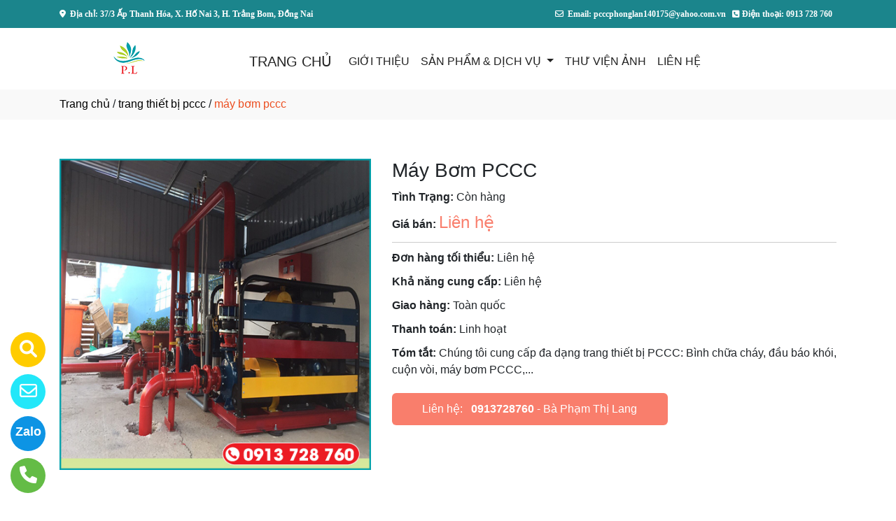

--- FILE ---
content_type: text/html
request_url: http://pcccphonglan.com/sanpham/48393/may-bom-pccc.html
body_size: 51729
content:

<!DOCTYPE html>
<html lang="en">

<head>
  <meta charset="utf-8">
  <meta name="viewport" content="width=device-width, initial-scale=1">
  <title>Cơ sở cung cấp máy bơm pccc ở tại Trảng Bom, Đồng Nai</title>
  <meta name="description" content="hộ kinh doanh cơ sở phong lan là nhà cung cấp máy bơm pccc ở tại Trảng Bom, Đồng Nai. Hãy gọi 0913 728 760 để được tư vấn chi tiết về máy bơm pccc của chúng tôi." />
  <meta name="keywords" content="máy bơm pccc, Cơ sở cung cấp máy bơm pccc, Cơ sở cung cấp máy bơm pccc ở tại Trảng Bom, Đồng Nai" />
  <meta name="robots" content="index, follow">
  <link href="http://pcccphonglan.com/favico/1781/favico.png" rel="icon" type="image/x-icon">
  <link href="http://pcccphonglan.com/css/phonering_gotop.css" type="text/css" rel="stylesheet">
  <link href="http://pcccphonglan.com/css/sanpham1.css" type="text/css" rel="stylesheet">
  <link rel="stylesheet" href="https://maxcdn.bootstrapcdn.com/bootstrap/4.5.2/css/bootstrap.min.css">
  <script src="https://ajax.googleapis.com/ajax/libs/jquery/3.5.1/jquery.min.js"></script>
  <script src="https://cdnjs.cloudflare.com/ajax/libs/popper.js/1.16.0/umd/popper.min.js"></script>
  <script src="https://maxcdn.bootstrapcdn.com/bootstrap/4.5.2/js/bootstrap.min.js"></script>
  <link href="http://pcccphonglan.com/fontawesome6.1.2/css/all.min.css" rel="stylesheet"/>
  
</head>
<body>
<button onClick="topFunction()" id="myBtn" title=""><img style="width:60%" src="http://pcccphonglan.com/images/go_top_icon.png"></button>
<script>
var mybutton = document.getElementById("myBtn");
window.onscroll = function() {scrollFunction()};

function scrollFunction() {
  if (document.body.scrollTop > 20 || document.documentElement.scrollTop > 20) {
    mybutton.style.display = "block";
  } else {
    mybutton.style.display = "none";
  }
}
function topFunction() {
  document.body.scrollTop = 0;
  document.documentElement.scrollTop = 0;
}
</script> 
<style>#contact_truottrai a{position: fixed; left:0px; transition:0.3s; padding:15px; width:55px; text-decoration: none; font-size:25px; z-index:2}</style>
<style>#contact_truotphai a{position: fixed; right:35px; transition:0.3s; padding:15px; width:55px; text-decoration: none; font-size:25px; z-index:2}</style>
<div id="contact_truottrai">


 <a target="_blank" href="tel:0913728760" style="bottom:0px" title="Hãy gọi ngay cho chúng tôi">
  	<div style="height:50px; width:50px; border-radius:50%; background:#64bc46;">
    	<p style="color:#FFFFFF; text-align:center; padding-top:6px"><i class="fa fa-solid fa-phone"></i></p>
    </div>
  </a>


 <a target="_blank" href="https://zalo.me/0913728760" style="bottom:60px" title="Hãy kết nối Zalo với chúng tôi">
  	<div style="height:50px; width:50px; border-radius:50%; background:#0d94e4;">
    	<p style="color:#FFFFFF; text-align:center; padding-top:9px; font-size:18px; font-weight:600">Zalo</p>
    </div>
  </a>


 <a target="_blank" href="mailto:pcccphonglan140175@yahoo.com.vn" style="bottom:120px" title="Hãy gửi Email cho chúng tôi">
  	<div style="height:50px; width:50px; border-radius:50%; background:#22e7f9;">
    	<p style="color:#FFFFFF; text-align:center; padding-top:6px"><i class="fa fa-regular fa-envelope"></i></p>
    </div>
  </a>


 <a target="_blank" href="https://trangvangvietnam.com/listings/3779496/thiet_bi_pccc_phong_lan_co_so_trang_thiet_bi_pccc_phong_lan.html" style="bottom:180px" title="Hãy xem chúng tôi trên Trang Vàng Việt Nam">
  	<div style="height:50px; width:50px; border-radius:50%; background:#FFCC00;">
    	<p style="color:#FFFFFF; text-align:center; padding-top:6px"><i class="fa fa-solid fa-magnifying-glass"></i></p>
    </div>
  </a>

</div>
 
<style>
.top_contact{width:100%; margin:auto; display:block; position:-webkit-sticky; position:sticky; top:0; z-index:1}
@media screen and (max-width: 700px) {
.top_contact{width:100%; margin:auto; display:none}}
</style>
<DIV class="top_contact">
<DIV style="height:40px; background:#1B858C">
	<DIV class="container">

    	<DIV class="row" style="margin:0px; padding:0px">         
        
        	<div class="col-sm-6" style="padding:0px"> 
            	<p style="color:#ffffff; padding-top:11px; text-align:left; font-size:12px; font-family:Verdana">
				<i class="fa fa-solid fa-location-dot"></i><span style="padding-left:6px"><b>Địa chỉ: 37/3 Ấp Thanh Hóa, X. Hố Nai 3, H. Trảng Bom, Đồng Nai</b></span>
                </p>
            </div>
            <div class="col-sm-6" style="padding:0px"> 
            	<p style="color:#ffffff; padding-top:11px; text-align: right; font-size:12px; font-family:Verdana">
				<i class="fa fa-regular fa-envelope"></i><span style="padding-left:6px; padding-right:6px"><b>Email: pcccphonglan140175@yahoo.com.vn &nbsp <i class="fa fa-light fa-square-phone"></i> Điện thoại: 0913 728 760</b></span>
                </p>
            </div>
        
        </DIV>
    </DIV>
</DIV>
</DIV>

    <div style="height: auto; margin:auto">
    	
            <!--default style--->
			
            	<div style="width:100%; min-height:88px; background:#ffffff; margin:auto">
                	<div class="container">
                       			<style>
							   .logo_menu{width:23%; height:auto; float:left}
							   @media screen and (max-width: 900px) {
							   .logo_menu{width:100%; height:auto; text-align: center}
							   }
							   </style>
                   	<div style="width:100%; height:auto">
                    <div class="logo_menu">
                        <div class="logo">
                        
                        <a href="http://pcccphonglan.com"><img style="padding-top:20px; max-width:250px" src="http://pcccphonglan.com/logo/1781/logocuoicung.png" alt="HỘ KINH DOANH CƠ SỞ PHONG LAN" /></a>
                        
                        </div>
                    </div>
                    <div style="width:100%; height:auto">
                        <div style="padding-top:20px">
                             
							<nav class="navbar navbar-expand-sm navbar-light        "  style="border-radius: 18px 18px 18px 18px">
							  
								<a style="color:#222222" class="navbar-brand" href="http://pcccphonglan.com">TRANG CHỦ</a>
							  
							  <button class="navbar-toggler" type="button" data-toggle="collapse" data-target="#collapsibleNavbar">
								<span class="navbar-toggler-icon" ></span>
							  </button>
							  <div class="collapse navbar-collapse" id="collapsibleNavbar">
								<ul class="navbar-nav">
								  
								  <li class="nav-item">
									<a style="color:#222222" class="nav-link" href="http://pcccphonglan.com/gioithieu">GIỚI THIỆU</a>
								  </li>
								  <!--else thietlapchung-->  
											  
                                                  <li class="nav-item dropdown">
                                                  <a style="color:#222222" class="nav-link dropdown-toggle" href="#" id="navbardrop" data-toggle="dropdown">
                                                   SẢN PHẨM & DỊCH VỤ
                                                  </a>
                                                  <div class="dropdown-menu">
                                                                    
                                                                          <a class="dropdown-item" href="http://pcccphonglan.com/nganh/14284/lap-dat-he-thống-pccc.html" style="text-transform:uppercase">LẮP ĐẶT HỆ THỐNG PCCC</a>
                                                                          
                                                                          <a class="dropdown-item" href="http://pcccphonglan.com/nganh/14285/trang-thiet-bi-pccc.html" style="text-transform:uppercase">TRANG THIẾT BỊ PCCC</a>
                                                                            
                                                 </div>
                                                 </li>
                                                  <!--else thietlapchung-->  
							     
								  <li class="nav-item">
									<a style="color:#222222" class="nav-link" href="http://pcccphonglan.com/thuvienanh">THƯ VIỆN ẢNH</a>
								 </li>
								 
								 <li class="nav-item">
									<a style="color:#222222" class="nav-link" href="http://pcccphonglan.com/lienhe">LIÊN HỆ</a>
								 </li> 
								 
								  <!-- Dropdown -->
								</ul>
							  </div>  
							</nav>
							
                        </div>
                    </div>    
                </div>
    				</div>
                </div>
            
    </div>
	
<div style="min-height:43px; background:#f9f9f9; clear:both">
<div class="container"><p style="padding-top:9px"><a style="color:#000000; font-weight:500" href="http://pcccphonglan.com">Trang chủ</a> / <a style="color:#000000; font-weight:500" href="http://pcccphonglan.com/nganh/14285/trang-thiet-bi-pccc.html">trang thiết bị pccc</a> / <span style="color:#ec4f21; text-transform: lowercase">Máy Bơm PCCC</span></p></div>
</div>
<div style="height:auto; clear:both">
	<div class="container">
    		<p style="height:26px; clear:both"></p>
                            <div style="height:auto">
                                   					<!-- The Modal -->
                                                    <div id="myModal" class="modal">
                                                      <span class="close">&times;</span>
                                                      <img class="modal-content" id="img01">
                                                      <div id="caption-img"></div>
                                                    </div>
                                <div style="height: auto; margin-top:30px; margin-bottom:30px">
                                	<div class="row">
                                    	 <div class="col-sm-5" style="margin-bottom:18px">
                                         	
                                                <img id="myImg_sanpham" style="width:100%" src="http://pcccphonglan.com/sanpham_images/1781/CHUA-CHAY (3).jpg" alt="Máy Bơm PCCC />
                                                 		<script>
                                                            var modal = document.getElementById("myModal");
                                                            var img = document.getElementById("myImg_sanpham");
                                                            var modalImg = document.getElementById("img01");
                                                            var captionText = document.getElementById("caption-img");
                                                            img.onclick = function(){
                                                              modal.style.display = "block";
                                                              modalImg.src = this.src;
                                                              captionText.innerHTML = this.alt;
                                                            }
                                                            var span = document.getElementsByClassName("close")[0];
                                                            span.onclick = function() { 
                                                              modal.style.display = "none";
                                                            }
                                                        </script>
                                                
                                         </div>
                                    	 <div class="col-sm-7">
                                         	<div style="height: auto">
                                            	<div style="height:auto; border-bottom-color:#CCCCCC; border-bottom-style:solid; border-bottom-width:1px">
                                                    <h1 style="font-size:28px">Máy Bơm PCCC</h1>
                                                    
                                                    <p style="margin-top:10px; margin-bottom:3px"><strong>Tình Trạng:</strong> Còn hàng</p>
                                                    
                                                    <p style=" margin-top:6px; margin-bottom:10px"><strong>Giá bán: </strong><span style="color:#f97e6c; font-size:24px;">
													Liên hệ</span></p>
                                                    
                                                </div>
                                                <div style="height:auto">
                                                   
                                                   <p style="margin-top:10px; margin-bottom:3px"><strong>Đơn hàng tối thiểu: </strong>Liên hệ</p>
                                                   
                                                   <p style="margin-top:10px; margin-bottom:3px"><strong>Khả năng cung cấp: </strong>Liên hệ</p>
                                                   
                                                   <p style="margin-top:10px; margin-bottom:3px"><strong>Giao hàng: </strong>Toàn quốc</p>
                                                   
                                                   <p style="margin-top:10px; margin-bottom:3px"><strong>Thanh toán: </strong>Linh hoạt</p>
                                                   
                                                   <p style="margin-top:10px; margin-bottom:3px"><strong>Tóm tắt: </strong>Chúng tôi cung cấp đa dạng trang thiết bị PCCC: Bình chữa cháy, đầu báo khói, cuộn vòi, máy bơm PCCC,...</p>
                                                   
                                                </div>
                                                <style>  
													.goilienhe {height:auto; width:62%; border-radius:6px; margin-top:21px;}
													@media screen and (max-width: 700px) {
													.goilienhe {height:auto; width:100%; border-radius:6px; margin-top:21px;}}
												</style>
                                            	<div class="goilienhe" style="background:#f97e6c">
                                                    
                                                    <p style="margin:0px; color:#FFFFFF; text-align:center; padding-top:11px; padding-bottom:11px; padding-left:3px; padding-right:3px">Liên hệ:<span style="font-weight:600; padding-left:12px"><a style="color:#FFFFFF" href="tel:0913728760">0913728760</a></span> - Bà Phạm Thị Lang</p>
                                                    
                                                </div>
                                            </div>
                                         </div>
                                    </div>
                                    <p style="height:25px; clear:both"></p>
                                    
                            	</div>
                            </div>
    </div>               
</div>
<DIV style="background:#25B7C2   ">
						<div class="container">
                        		<p style="height:10px; clear:both"></p>
                                <div style="height:45px; border-bottom-color:#DDD; border-bottom-style:solid; border-bottom-width:1px; background:#f9f9f9; margin-bottom:38px; border-radius: 5px 5px 5px 5px">
                                   <p style="font-weight:600; color:#333; padding-top:10px; padding-left:10px; text-transform:uppercase">SẢN PHẨM CÙNG LOẠI</p>
                                </div>
                                <div class="row">  
                                	<style>  
									.divsanpham{width:25%; padding-left:15px; padding-right:15px}
									@media screen and (max-width: 700px){
									.divsanpham{width:50%; padding-left:15px; padding-right:15px}}
									</style>
									
                                        <div class="divsanpham"> 
                                            <div style=" width:100%; height:auto; padding-bottom:50px;">
                                                <div style="width:100%; height:auto">
                                                
                                                    <a href="http://pcccphonglan.com/sanpham/45848/binh-chua-chay-co2.html"><img style="width:100%" src="http://pcccphonglan.com/sanpham_images/1781/CHUA-CHAY (7).jpg" alt="Bình Chữa Cháy CO2"  /></a>
                                                
                                                </div>
                                                <div style="width:100%; height:auto">
                                                    <p style="font-weight:600; text-align:center; margin:0px; padding-top:23px; padding-bottom:6px"><a style="color:#FFFFFF   " href="http://pcccphonglan.com/sanpham/45848/binh-chua-chay-co2.html">Bình Chữa Cháy CO2</a></p>
                                                    
                                                    <p style="text-align:center; color:#FFFFFF   ; margin:0px">Liên hệ <span style="color:#DDDDDD   ; text-decoration:line-through"></span>  <span style="color:#DDDDDD   ; font-size:12px">/ Giá</span></p>
                                                    
                                                    <p style="text-align:center; color:#FFFFFF   ; margin:0px; ">Liên hệ <span style="color:#DDDDDD   ; font-size:12px"> (đơn tối thiểu)</span></p>
                                                    
                                                </div>
                                            </div>
                                        </div>
                                    
                                        <div class="divsanpham"> 
                                            <div style=" width:100%; height:auto; padding-bottom:50px;">
                                                <div style="width:100%; height:auto">
                                                
                                                    <a href="http://pcccphonglan.com/sanpham/48382/binh-chua-chay-bot-mfzl8.html"><img style="width:100%" src="http://pcccphonglan.com/sanpham_images/1781/CHUA-CHAY (8).jpg" alt="Bình Chữa Cháy Bột MFZL8"  /></a>
                                                
                                                </div>
                                                <div style="width:100%; height:auto">
                                                    <p style="font-weight:600; text-align:center; margin:0px; padding-top:23px; padding-bottom:6px"><a style="color:#FFFFFF   " href="http://pcccphonglan.com/sanpham/48382/binh-chua-chay-bot-mfzl8.html">Bình Chữa Cháy Bột MFZL8</a></p>
                                                    
                                                    <p style="text-align:center; color:#FFFFFF   ; margin:0px">Liên hệ <span style="color:#DDDDDD   ; text-decoration:line-through"></span>  <span style="color:#DDDDDD   ; font-size:12px">/ Giá</span></p>
                                                    
                                                    <p style="text-align:center; color:#FFFFFF   ; margin:0px; ">Liên hệ <span style="color:#DDDDDD   ; font-size:12px"> (đơn tối thiểu)</span></p>
                                                    
                                                </div>
                                            </div>
                                        </div>
                                    
                                        <div class="divsanpham"> 
                                            <div style=" width:100%; height:auto; padding-bottom:50px;">
                                                <div style="width:100%; height:auto">
                                                
                                                    <a href="http://pcccphonglan.com/sanpham/48384/binh-chua-chay-co2-mt3.html"><img style="width:100%" src="http://pcccphonglan.com/sanpham_images/1781/CHUA-CHAY (6).jpg" alt="Bình Chữa Cháy CO2 MT3"  /></a>
                                                
                                                </div>
                                                <div style="width:100%; height:auto">
                                                    <p style="font-weight:600; text-align:center; margin:0px; padding-top:23px; padding-bottom:6px"><a style="color:#FFFFFF   " href="http://pcccphonglan.com/sanpham/48384/binh-chua-chay-co2-mt3.html">Bình Chữa Cháy CO2 MT3</a></p>
                                                    
                                                    <p style="text-align:center; color:#FFFFFF   ; margin:0px">Liên hệ <span style="color:#DDDDDD   ; text-decoration:line-through"></span>  <span style="color:#DDDDDD   ; font-size:12px">/ Giá</span></p>
                                                    
                                                    <p style="text-align:center; color:#FFFFFF   ; margin:0px; ">Liên hệ <span style="color:#DDDDDD   ; font-size:12px"> (đơn tối thiểu)</span></p>
                                                    
                                                </div>
                                            </div>
                                        </div>
                                    
                                        <div class="divsanpham"> 
                                            <div style=" width:100%; height:auto; padding-bottom:50px;">
                                                <div style="width:100%; height:auto">
                                                
                                                    <a href="http://pcccphonglan.com/sanpham/48385/binh-chua-chay-co2-mt5.html"><img style="width:100%" src="http://pcccphonglan.com/sanpham_images/1781/CHUA-CHAY (9).jpg" alt="Bình Chữa Cháy CO2 MT5"  /></a>
                                                
                                                </div>
                                                <div style="width:100%; height:auto">
                                                    <p style="font-weight:600; text-align:center; margin:0px; padding-top:23px; padding-bottom:6px"><a style="color:#FFFFFF   " href="http://pcccphonglan.com/sanpham/48385/binh-chua-chay-co2-mt5.html">Bình Chữa Cháy CO2 MT5</a></p>
                                                    
                                                    <p style="text-align:center; color:#FFFFFF   ; margin:0px">Liên hệ <span style="color:#DDDDDD   ; text-decoration:line-through"></span>  <span style="color:#DDDDDD   ; font-size:12px">/ Giá</span></p>
                                                    
                                                    <p style="text-align:center; color:#FFFFFF   ; margin:0px; ">Liên hệ <span style="color:#DDDDDD   ; font-size:12px"> (đơn tối thiểu)</span></p>
                                                    
                                                </div>
                                            </div>
                                        </div>
                                    
                                        <div class="divsanpham"> 
                                            <div style=" width:100%; height:auto; padding-bottom:50px;">
                                                <div style="width:100%; height:auto">
                                                
                                                    <a href="http://pcccphonglan.com/sanpham/48386/binh-chua-chay-day-bot-mftz35.html"><img style="width:100%" src="http://pcccphonglan.com/sanpham_images/1781/CHUA-CHAY (5).jpg" alt="Bình Chữa Cháy Đấy Bột MFTZ35"  /></a>
                                                
                                                </div>
                                                <div style="width:100%; height:auto">
                                                    <p style="font-weight:600; text-align:center; margin:0px; padding-top:23px; padding-bottom:6px"><a style="color:#FFFFFF   " href="http://pcccphonglan.com/sanpham/48386/binh-chua-chay-day-bot-mftz35.html">Bình Chữa Cháy Đấy Bột MFTZ35</a></p>
                                                    
                                                    <p style="text-align:center; color:#FFFFFF   ; margin:0px">Liên hệ <span style="color:#DDDDDD   ; text-decoration:line-through"></span>  <span style="color:#DDDDDD   ; font-size:12px">/ Giá</span></p>
                                                    
                                                    <p style="text-align:center; color:#FFFFFF   ; margin:0px; ">Liên hệ <span style="color:#DDDDDD   ; font-size:12px"> (đơn tối thiểu)</span></p>
                                                    
                                                </div>
                                            </div>
                                        </div>
                                    
                                        <div class="divsanpham"> 
                                            <div style=" width:100%; height:auto; padding-bottom:50px;">
                                                <div style="width:100%; height:auto">
                                                
                                                    <a href="http://pcccphonglan.com/sanpham/48387/dau-bao-nhiet.html"><img style="width:100%" src="http://pcccphonglan.com/sanpham_images/1781/1PCCC.png" alt="Đầu Báo Nhiệt"  /></a>
                                                
                                                </div>
                                                <div style="width:100%; height:auto">
                                                    <p style="font-weight:600; text-align:center; margin:0px; padding-top:23px; padding-bottom:6px"><a style="color:#FFFFFF   " href="http://pcccphonglan.com/sanpham/48387/dau-bao-nhiet.html">Đầu Báo Nhiệt</a></p>
                                                    
                                                    <p style="text-align:center; color:#FFFFFF   ; margin:0px">Liên hệ <span style="color:#DDDDDD   ; text-decoration:line-through"></span>  <span style="color:#DDDDDD   ; font-size:12px">/ Giá</span></p>
                                                    
                                                    <p style="text-align:center; color:#FFFFFF   ; margin:0px; ">Liên hệ <span style="color:#DDDDDD   ; font-size:12px"> (đơn tối thiểu)</span></p>
                                                    
                                                </div>
                                            </div>
                                        </div>
                                    
                                        <div class="divsanpham"> 
                                            <div style=" width:100%; height:auto; padding-bottom:50px;">
                                                <div style="width:100%; height:auto">
                                                
                                                    <a href="http://pcccphonglan.com/sanpham/48388/cong-tac-khan.html"><img style="width:100%" src="http://pcccphonglan.com/sanpham_images/1781/PCCC2.png" alt="Công Tác Khẩn"  /></a>
                                                
                                                </div>
                                                <div style="width:100%; height:auto">
                                                    <p style="font-weight:600; text-align:center; margin:0px; padding-top:23px; padding-bottom:6px"><a style="color:#FFFFFF   " href="http://pcccphonglan.com/sanpham/48388/cong-tac-khan.html">Công Tác Khẩn</a></p>
                                                    
                                                    <p style="text-align:center; color:#FFFFFF   ; margin:0px">Liên hệ <span style="color:#DDDDDD   ; text-decoration:line-through"></span>  <span style="color:#DDDDDD   ; font-size:12px">/ Giá</span></p>
                                                    
                                                    <p style="text-align:center; color:#FFFFFF   ; margin:0px; ">Liên hệ <span style="color:#DDDDDD   ; font-size:12px"> (đơn tối thiểu)</span></p>
                                                    
                                                </div>
                                            </div>
                                        </div>
                                    
                                        <div class="divsanpham"> 
                                            <div style=" width:100%; height:auto; padding-bottom:50px;">
                                                <div style="width:100%; height:auto">
                                                
                                                    <a href="http://pcccphonglan.com/sanpham/48389/chuong-bao-chay.html"><img style="width:100%" src="http://pcccphonglan.com/sanpham_images/1781/CHUA-CHAY (15).jpg" alt="Chuông Báo Cháy"  /></a>
                                                
                                                </div>
                                                <div style="width:100%; height:auto">
                                                    <p style="font-weight:600; text-align:center; margin:0px; padding-top:23px; padding-bottom:6px"><a style="color:#FFFFFF   " href="http://pcccphonglan.com/sanpham/48389/chuong-bao-chay.html">Chuông Báo Cháy</a></p>
                                                    
                                                    <p style="text-align:center; color:#FFFFFF   ; margin:0px">Liên hệ <span style="color:#DDDDDD   ; text-decoration:line-through"></span>  <span style="color:#DDDDDD   ; font-size:12px">/ Giá</span></p>
                                                    
                                                    <p style="text-align:center; color:#FFFFFF   ; margin:0px; ">Liên hệ <span style="color:#DDDDDD   ; font-size:12px"> (đơn tối thiểu)</span></p>
                                                    
                                                </div>
                                            </div>
                                        </div>
                                    
                                        <div class="divsanpham"> 
                                            <div style=" width:100%; height:auto; padding-bottom:50px;">
                                                <div style="width:100%; height:auto">
                                                
                                                    <a href="http://pcccphonglan.com/sanpham/48814/dau-bao-khoi.html"><img style="width:100%" src="http://pcccphonglan.com/sanpham_images/1781/CHUA-CHAY (13).jpg" alt="Đầu Báo Khói"  /></a>
                                                
                                                </div>
                                                <div style="width:100%; height:auto">
                                                    <p style="font-weight:600; text-align:center; margin:0px; padding-top:23px; padding-bottom:6px"><a style="color:#FFFFFF   " href="http://pcccphonglan.com/sanpham/48814/dau-bao-khoi.html">Đầu Báo Khói</a></p>
                                                    
                                                    <p style="text-align:center; color:#FFFFFF   ; margin:0px">Liên hệ <span style="color:#DDDDDD   ; text-decoration:line-through"></span>  <span style="color:#DDDDDD   ; font-size:12px">/ Giá</span></p>
                                                    
                                                    <p style="text-align:center; color:#FFFFFF   ; margin:0px; ">Liên hệ <span style="color:#DDDDDD   ; font-size:12px"> (đơn tối thiểu)</span></p>
                                                    
                                                </div>
                                            </div>
                                        </div>
                                    
                                        <div class="divsanpham"> 
                                            <div style=" width:100%; height:auto; padding-bottom:50px;">
                                                <div style="width:100%; height:auto">
                                                
                                                    <a href="http://pcccphonglan.com/sanpham/48815/den-exit-kentom.html"><img style="width:100%" src="http://pcccphonglan.com/sanpham_images/1781/den.png" alt="Đèn Exit Kentom"  /></a>
                                                
                                                </div>
                                                <div style="width:100%; height:auto">
                                                    <p style="font-weight:600; text-align:center; margin:0px; padding-top:23px; padding-bottom:6px"><a style="color:#FFFFFF   " href="http://pcccphonglan.com/sanpham/48815/den-exit-kentom.html">Đèn Exit Kentom</a></p>
                                                    
                                                    <p style="text-align:center; color:#FFFFFF   ; margin:0px">Liên hệ <span style="color:#DDDDDD   ; text-decoration:line-through"></span>  <span style="color:#DDDDDD   ; font-size:12px">/ Giá</span></p>
                                                    
                                                    <p style="text-align:center; color:#FFFFFF   ; margin:0px; ">Liên hệ <span style="color:#DDDDDD   ; font-size:12px"> (đơn tối thiểu)</span></p>
                                                    
                                                </div>
                                            </div>
                                        </div>
                                    
                                        <div class="divsanpham"> 
                                            <div style=" width:100%; height:auto; padding-bottom:50px;">
                                                <div style="width:100%; height:auto">
                                                
                                                    <a href="http://pcccphonglan.com/sanpham/48816/coi-bao-dong-h207.html"><img style="width:100%" src="http://pcccphonglan.com/sanpham_images/1781/coi.png" alt="Còi Báo Động H207"  /></a>
                                                
                                                </div>
                                                <div style="width:100%; height:auto">
                                                    <p style="font-weight:600; text-align:center; margin:0px; padding-top:23px; padding-bottom:6px"><a style="color:#FFFFFF   " href="http://pcccphonglan.com/sanpham/48816/coi-bao-dong-h207.html">Còi Báo Động H207</a></p>
                                                    
                                                    <p style="text-align:center; color:#FFFFFF   ; margin:0px">Liên hệ <span style="color:#DDDDDD   ; text-decoration:line-through"></span>  <span style="color:#DDDDDD   ; font-size:12px">/ Giá</span></p>
                                                    
                                                    <p style="text-align:center; color:#FFFFFF   ; margin:0px; ">Liên hệ <span style="color:#DDDDDD   ; font-size:12px"> (đơn tối thiểu)</span></p>
                                                    
                                                </div>
                                            </div>
                                        </div>
                                    
                                        <div class="divsanpham"> 
                                            <div style=" width:100%; height:auto; padding-bottom:50px;">
                                                <div style="width:100%; height:auto">
                                                
                                                    <a href="http://pcccphonglan.com/sanpham/48383/tu-trung-tam-4-kenh.html"><img style="width:100%" src="http://pcccphonglan.com/sanpham_images/1781/CHUA-CHAY (19).jpg" alt="Tủ Trung Tâm 4 Kênh"  /></a>
                                                
                                                </div>
                                                <div style="width:100%; height:auto">
                                                    <p style="font-weight:600; text-align:center; margin:0px; padding-top:23px; padding-bottom:6px"><a style="color:#FFFFFF   " href="http://pcccphonglan.com/sanpham/48383/tu-trung-tam-4-kenh.html">Tủ Trung Tâm 4 Kênh</a></p>
                                                    
                                                    <p style="text-align:center; color:#FFFFFF   ; margin:0px">Liên hệ <span style="color:#DDDDDD   ; text-decoration:line-through"></span>  <span style="color:#DDDDDD   ; font-size:12px">/ Giá</span></p>
                                                    
                                                    <p style="text-align:center; color:#FFFFFF   ; margin:0px; ">Liên hệ <span style="color:#DDDDDD   ; font-size:12px"> (đơn tối thiểu)</span></p>
                                                    
                                                </div>
                                            </div>
                                        </div>
                                    
                                        <div class="divsanpham"> 
                                            <div style=" width:100%; height:auto; padding-bottom:50px;">
                                                <div style="width:100%; height:auto">
                                                
                                                    <a href="http://pcccphonglan.com/sanpham/48390/dau-bao-beam.html"><img style="width:100%" src="http://pcccphonglan.com/sanpham_images/1781/CHUA-CHAY (11).jpg" alt="Đầu Báo Beam"  /></a>
                                                
                                                </div>
                                                <div style="width:100%; height:auto">
                                                    <p style="font-weight:600; text-align:center; margin:0px; padding-top:23px; padding-bottom:6px"><a style="color:#FFFFFF   " href="http://pcccphonglan.com/sanpham/48390/dau-bao-beam.html">Đầu Báo Beam</a></p>
                                                    
                                                    <p style="text-align:center; color:#FFFFFF   ; margin:0px">Liên hệ <span style="color:#DDDDDD   ; text-decoration:line-through"></span>  <span style="color:#DDDDDD   ; font-size:12px">/ Giá</span></p>
                                                    
                                                    <p style="text-align:center; color:#FFFFFF   ; margin:0px; ">Liên hệ <span style="color:#DDDDDD   ; font-size:12px"> (đơn tối thiểu)</span></p>
                                                    
                                                </div>
                                            </div>
                                        </div>
                                    
                                        <div class="divsanpham"> 
                                            <div style=" width:100%; height:auto; padding-bottom:50px;">
                                                <div style="width:100%; height:auto">
                                                
                                                    <a href="http://pcccphonglan.com/sanpham/48391/cuon-voi-d50x20m.html"><img style="width:100%" src="http://pcccphonglan.com/sanpham_images/1781/CHUA-CHAY (16).jpg" alt="Cuộn Vòi D50x20m"  /></a>
                                                
                                                </div>
                                                <div style="width:100%; height:auto">
                                                    <p style="font-weight:600; text-align:center; margin:0px; padding-top:23px; padding-bottom:6px"><a style="color:#FFFFFF   " href="http://pcccphonglan.com/sanpham/48391/cuon-voi-d50x20m.html">Cuộn Vòi D50x20m</a></p>
                                                    
                                                    <p style="text-align:center; color:#FFFFFF   ; margin:0px">Liên hệ <span style="color:#DDDDDD   ; text-decoration:line-through"></span>  <span style="color:#DDDDDD   ; font-size:12px">/ Giá</span></p>
                                                    
                                                    <p style="text-align:center; color:#FFFFFF   ; margin:0px; ">Liên hệ <span style="color:#DDDDDD   ; font-size:12px"> (đơn tối thiểu)</span></p>
                                                    
                                                </div>
                                            </div>
                                        </div>
                                    
                                        <div class="divsanpham"> 
                                            <div style=" width:100%; height:auto; padding-bottom:50px;">
                                                <div style="width:100%; height:auto">
                                                
                                                    <a href="http://pcccphonglan.com/sanpham/48392/thiet-bi-pccc.html"><img style="width:100%" src="http://pcccphonglan.com/sanpham_images/1781/CHUA-CHAY (17).jpg" alt="Thiết Bị PCCC"  /></a>
                                                
                                                </div>
                                                <div style="width:100%; height:auto">
                                                    <p style="font-weight:600; text-align:center; margin:0px; padding-top:23px; padding-bottom:6px"><a style="color:#FFFFFF   " href="http://pcccphonglan.com/sanpham/48392/thiet-bi-pccc.html">Thiết Bị PCCC</a></p>
                                                    
                                                    <p style="text-align:center; color:#FFFFFF   ; margin:0px">Liên hệ <span style="color:#DDDDDD   ; text-decoration:line-through"></span>  <span style="color:#DDDDDD   ; font-size:12px">/ Giá</span></p>
                                                    
                                                    <p style="text-align:center; color:#FFFFFF   ; margin:0px; ">Liên hệ <span style="color:#DDDDDD   ; font-size:12px"> (đơn tối thiểu)</span></p>
                                                    
                                                </div>
                                            </div>
                                        </div>
                                    
                                        <div class="divsanpham"> 
                                            <div style=" width:100%; height:auto; padding-bottom:50px;">
                                                <div style="width:100%; height:auto">
                                                
                                                    <a href="http://pcccphonglan.com/sanpham/48393/may-bom-pccc.html"><img style="width:100%" src="http://pcccphonglan.com/sanpham_images/1781/CHUA-CHAY (3).jpg" alt="Máy Bơm PCCC"  /></a>
                                                
                                                </div>
                                                <div style="width:100%; height:auto">
                                                    <p style="font-weight:600; text-align:center; margin:0px; padding-top:23px; padding-bottom:6px"><a style="color:#FFFFFF   " href="http://pcccphonglan.com/sanpham/48393/may-bom-pccc.html">Máy Bơm PCCC</a></p>
                                                    
                                                    <p style="text-align:center; color:#FFFFFF   ; margin:0px">Liên hệ <span style="color:#DDDDDD   ; text-decoration:line-through"></span>  <span style="color:#DDDDDD   ; font-size:12px">/ Giá</span></p>
                                                    
                                                    <p style="text-align:center; color:#FFFFFF   ; margin:0px; ">Liên hệ <span style="color:#DDDDDD   ; font-size:12px"> (đơn tối thiểu)</span></p>
                                                    
                                                </div>
                                            </div>
                                        </div>
                                    
                                </div>
                     </div>
</DIV>
<DIV style="background:#1B858C">
		<style>
			.div_chantrang_description{height:auto; padding-right:50px; padding-top:20px}
			@media screen and (max-width:991px) {
			.div_chantrang_description{height:auto; padding-right:0px; padding-top:20px}
			}
		</style>	
    <div class="container" style="padding-top:50px; padding-bottom:50px">
    	<div class="row">
        	 <div class="col-sm-5">
             	<div style="height: auto; width:100%">
                        <div style="height:auto">
                        
                        <a href="http://pcccphonglan.com"><img style="max-width:250px;"src="http://pcccphonglan.com/logo/1781/logocuoicung.png" alt="HỘ KINH DOANH CƠ SỞ PHONG LAN" /></a>
                       	
                        </div>
                        <div class="div_chantrang_description" style="color:#FFFFFF">
                        	<p>HỘ KINH DOANH CƠ SỞ PHONG LAN l&agrave đơn vị chuy&ecircn cung cấp trang thiết bị v&agrave lắp đặt hệ thống PCCC. Với đội ngũ kĩ sư c&oacute tr&igravenh độ chuy&ecircn m&ocircn cao v&agrave nhiều năm kinh nghiệm trong lĩnh vực PCCC chắc chắn sẽ l&agravem h&agravei l&ograveng mọi kh&aacutech h&agraveng khi đến với ch&uacuteng t&ocirci.</p>

                        </div>
                        
                </div>
             </div>
             <div class="col-sm-3">
             	<div style="height: auto; width:100%; color:#FFFFFF">
                	<p style="color:#FFFFFF; font-weight:500; font-size:21px">VỀ CHÚNG TÔI</p>
                    <style>
                    .dropbtn {padding:16px; padding-top:10px; background:none; padding-left:0px; font-size:16px; border:none;}
                    .dropup {position: relative;display: inline-block;}
                    .dropup-content {display:none; position:absolute; bottom:50px; background-color:#f1f1f1; min-width:300px; box-shadow:0px 8px 16px 0px rgba(0,0,0,0.2);z-index: 1;}
                    .dropup-content a {color:black; padding:12px 16px; text-decoration:none; display:block;}
                    .dropup-content a:hover {background-color:#ddd}
                    .dropup:hover .dropup-content {display:block;}
                    .dropup:hover .dropbtn {background:none}
                    </style>     
                    <div style="height:auto">
                    		
								  <p><a style="color:#FFFFFF; font-weight:500" href="http://pcccphonglan.com">TRANG CHỦ</a></p>
								  
								  <p style="margin-bottom:6px"><a style="color:#FFFFFF" href="http://pcccphonglan.com/gioithieu">GIỚI THIỆU</a></p>
								   
                                   <div class="dropup">
                                      <button class="dropbtn" style="color:#FFFFFF">SẢN PHẨM & DỊCH VỤ</button>
                                      <div class="dropup-content">
										
                                        <a style="text-transform:uppercase"  href="http://pcccphonglan.com/nganh/14284/lap-dat-he-thống-pccc.html">LẮP ĐẶT HỆ THỐNG PCCC</a>
                                        
                                        <a style="text-transform:uppercase"  href="http://pcccphonglan.com/nganh/14285/trang-thiet-bi-pccc.html">TRANG THIẾT BỊ PCCC</a>
                                          
                                      </div>
                                    </div>
                                  
								  <p><a style="color:#FFFFFF" href="http://pcccphonglan.com/thuvienanh">THƯ VIỆN ẢNH</a></p>
								  
								  <p><a style="color:#FFFFFF" href="http://pcccphonglan.com/lienhe">LIÊN HỆ</a></p>
								  
                    </div>
                </div>
             </div>
              <div class="col-sm-4">
              	<div style="height: auto; width:100%; color:#FFFFFF">
                	<p style="color:#FFFFFF; font-weight:500; font-size:21px">THÔNG TIN LIÊN HỆ</p>
                    <p><span style="text-transform:uppercase">HỘ KINH DOANH CƠ SỞ PHONG LAN</span></p>
                    <p>Địa chỉ: 37/3 Ấp Thanh Hóa, Xã Hố Nai 3, Huyện Trảng Bom, Tỉnh Đồng Nai</p>
                    
                    <p>
					Điện thoại: <a style="color:#FFFFFF" href="tel:(0251) 3674125">(0251) 3674125</a> 
                    </p>
                    
         			<p>Hotline: <strong><a style="color:#FFFFFF" href="tel:0913 728 760">0913 728 760</a></strong></p>
                    
                    <p>Email: <a style="color:#FFFFFF" href="mailto:pcccphonglan140175@yahoo.com.vn">pcccphonglan140175@yahoo.com.vn</a></p>
                    
                </div>
             </div>
        </div>
    </div>
</DIV>    <DIV style="background:#ffffff">
    <div class="container" style="padding-top:18px; padding-bottom:18px">
        <p style="text-align: center; line-height:28px; padding:0px; margin:0px; color:">
        <span style="font-weight:500">HỘ KINH DOANH CƠ SỞ PHONG LAN</span> <br>
        Địa chỉ: 37/3 Ấp Thanh Hóa, Xã Hố Nai 3, Huyện Trảng Bom, Tỉnh Đồng Nai<br>Giấy phép ĐKKD số 0913728760 - Do Sở Kế Hoạch Và Đầu Tư tỉnh Đồng Nai Cấp<br>Chịu trách nhiệm nội dung: Phạm Thị Lang<br>
        <small>© Bản quyền thuộc về HỘ KINH DOANH CƠ SỞ PHONG LAN. <span style="font-size:13px"> Designed by <a target="_blank" style="color:; font-weight:500" href="https://trangvangvietnam.com">Trang Vàng Việt Nam</a></span></small>
       </p>
    </div>
</DIV>
<!---ELSE & END IF domainname--->

</body>
</html>
